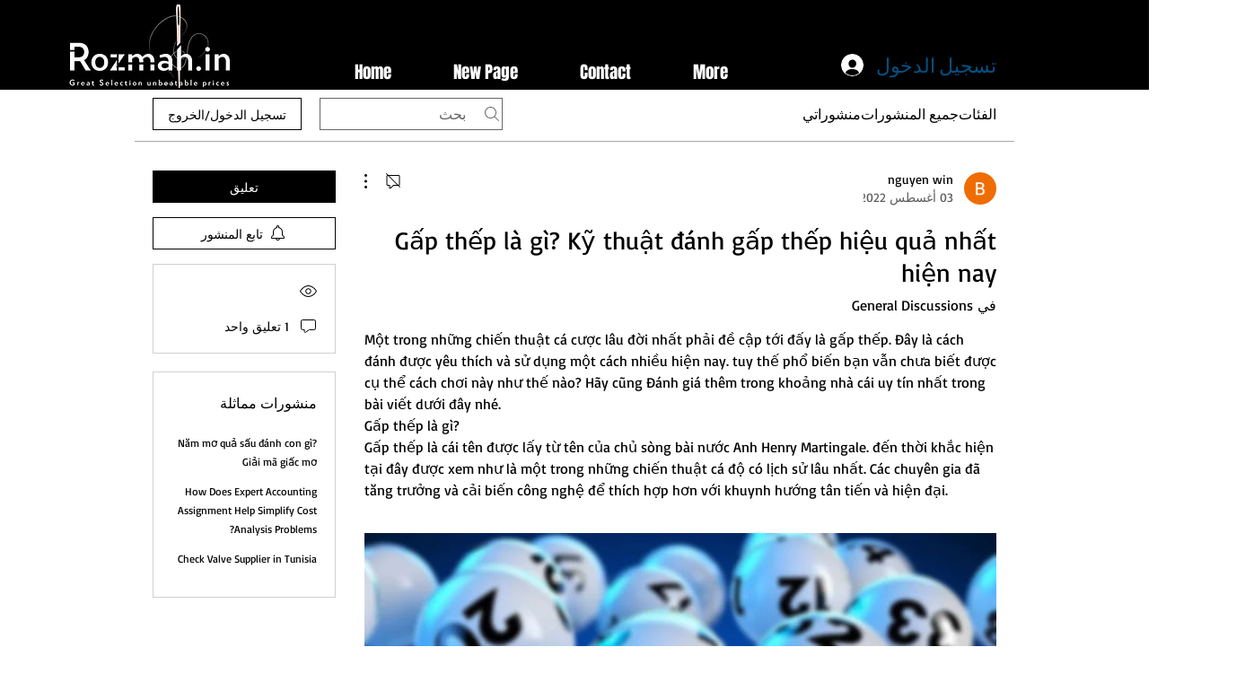

--- FILE ---
content_type: text/html; charset=utf-8
request_url: https://www.google.com/recaptcha/api2/aframe
body_size: 268
content:
<!DOCTYPE HTML><html><head><meta http-equiv="content-type" content="text/html; charset=UTF-8"></head><body><script nonce="nhpBwD7ZGW0L4cmx_gVV7w">/** Anti-fraud and anti-abuse applications only. See google.com/recaptcha */ try{var clients={'sodar':'https://pagead2.googlesyndication.com/pagead/sodar?'};window.addEventListener("message",function(a){try{if(a.source===window.parent){var b=JSON.parse(a.data);var c=clients[b['id']];if(c){var d=document.createElement('img');d.src=c+b['params']+'&rc='+(localStorage.getItem("rc::a")?sessionStorage.getItem("rc::b"):"");window.document.body.appendChild(d);sessionStorage.setItem("rc::e",parseInt(sessionStorage.getItem("rc::e")||0)+1);localStorage.setItem("rc::h",'1766783174683');}}}catch(b){}});window.parent.postMessage("_grecaptcha_ready", "*");}catch(b){}</script></body></html>